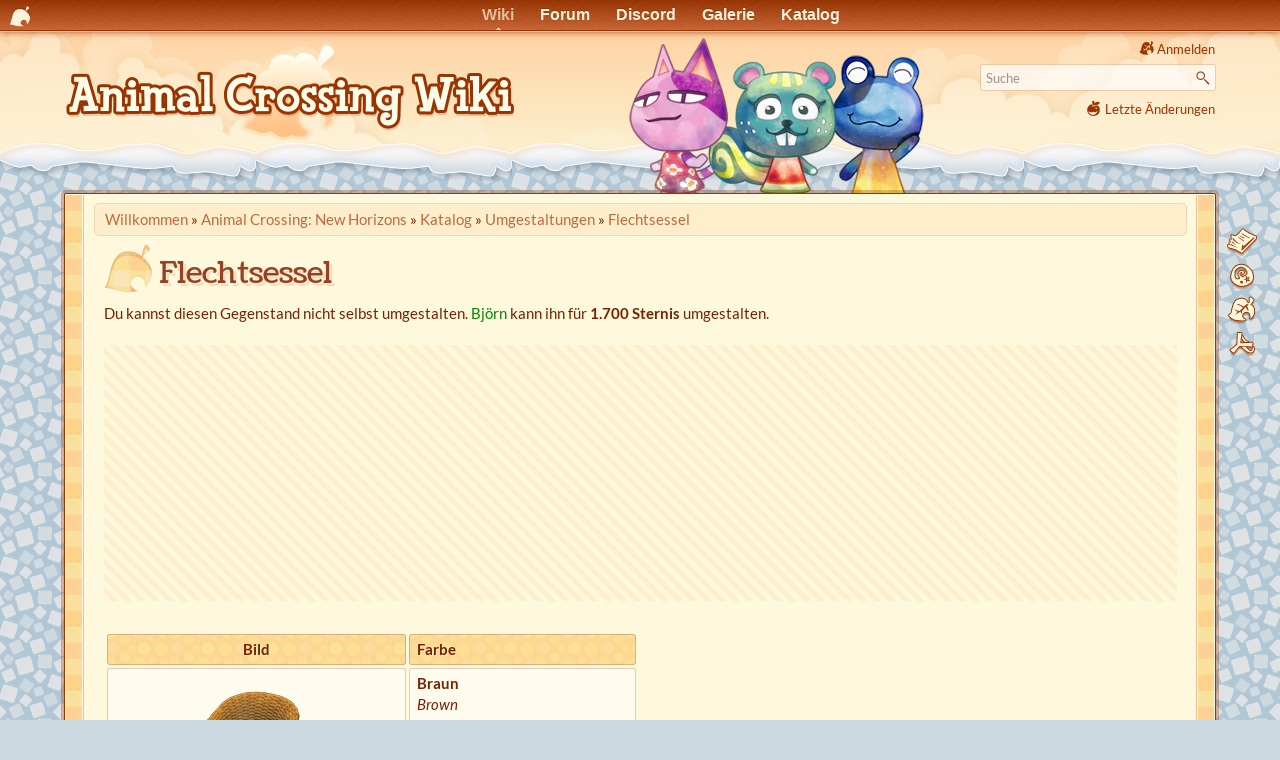

--- FILE ---
content_type: text/html
request_url: https://animalcrossingwiki.de/acnh/katalog/umgestaltung/flechtsessel
body_size: 6693
content:
<!DOCTYPE html>
<html lang="de" dir="ltr" class="no-js">
<head>
    <meta charset="utf-8" />
    <link rel="preload" href="//ac-booster.net/monat/fonts.css" as="style" onload="this.onload=null;this.rel='stylesheet'">
    <noscript><link href="//ac-booster.net/monat/fonts.css" rel="stylesheet"></noscript>
        <title>Flechtsessel (New Horizons) - Animal Crossing Wiki</title>
    <script>(function(H){H.className=H.className.replace(/\bno-js\b/,'js')})(document.documentElement)</script>
    <meta name="generator" content="DokuWiki"/>
<meta name="theme-color" content="#993300"/>
<meta name="robots" content="index,follow"/>
<meta name="keywords" content="acnh,katalog,umgestaltung,flechtsessel"/>
<meta name="og:url" content="https://animalcrossingwiki.de/acnh/katalog/umgestaltung/flechtsessel"/>
<meta name="og:title" content="Flechtsessel"/>
<meta name="og:site_name" content="Animal Crossing Wiki"/>
<meta name="og:image" content="https://animalcrossingwiki.de/acnh/katalog/umgestaltung/flechtsessel?do=og_image"/>
<meta name="og:image:width" content="1200"/>
<meta name="og:image:height" content="630"/>
<meta name="twitter:card" content="summary_large_image"/>
<link rel="search" type="application/opensearchdescription+xml" href="/lib/exe/opensearch.php" title="Animal Crossing Wiki"/>
<link rel="start" href="/"/>
<link rel="contents" href="/acnh/katalog/umgestaltung/flechtsessel?do=index" title="Übersicht"/>
<link rel="manifest" href="/lib/exe/manifest.php" crossorigin="use-credentials"/>
<link rel="alternate" type="application/rss+xml" title="Letzte Änderungen" href="/feed.php"/>
<link rel="alternate" type="application/rss+xml" title="Aktuelle Kategorie" href="/feed.php?mode=list&amp;ns=acnh:katalog:umgestaltung"/>
<link rel="alternate" type="text/html" title="HTML Klartext" href="/_export/xhtml/acnh/katalog/umgestaltung/flechtsessel"/>
<link rel="alternate" type="text/plain" title="Wiki Markup" href="/_export/raw/acnh/katalog/umgestaltung/flechtsessel"/>
<link rel="canonical" href="https://animalcrossingwiki.de/acnh/katalog/umgestaltung/flechtsessel"/>
<link rel="stylesheet" href="/lib/exe/css.php?t=nillacrossing&amp;tseed=7d77120da8b49f0a841d140ee7ff88f4"/>
<script >var NS='acnh:katalog:umgestaltung';var JSINFO = {"plugin_imagemap_mldummy":"\/_media\/wiki\/dokuwiki-128.png","append_header":1,"plugin_mobiletable_hideHeadings":["Bild","image","Image","Cover","Banner","Titelbild"],"move_renameokay":false,"move_allowrename":false,"plugins":{"vshare":{"youtube":"youtube\\.com\/.*[&?]v=([a-z0-9_\\-]+)","vimeo":"vimeo\\.com\\\/(\\d+)","slideshare":"slideshare.*id=(\\d+)","dailymotion":"dailymotion\\.com\/video\/([a-z0-9]+)","archiveorg":"archive\\.org\/(?:embed|details)\/([a-zA-Z0-9_\\-]+)","soundcloud":"soundcloud\\.com\/([\\w-]+\/[\\w-]+)","niconico":"nicovideo\\.jp\/watch\/(sm[0-9]+)","bitchute":"bitchute\\.com\\\/video\\\/([a-zA-Z0-9_\\-]+)","coub":"coub\\.com\\\/view\\\/([a-zA-Z0-9_\\-]+)","odysee":"odysee\\.com\/\\$\/(?:embed|download)\/([-%_?=\/a-zA-Z0-9]+)","youku":"v\\.youku\\.com\/v_show\/id_([0-9A-Za-z=]+)\\.html","bilibili":"bilibili\\.com\\\/video\\\/(BV[0-9A-Za-z]+)","msoffice":"(?:office\\.com.*[&?]videoid=([a-z0-9\\-]+))","msstream":"microsoftstream\\.com\\\/video\\\/([a-f0-9\\-]{36})","rutube":"rutube\\.ru\\\/video\\\/([a-z0-9]+)\\\/","gdrive":"drive\\.google\\.com\\\/file\\\/d\\\/([a-zA-Z0-9_-]+)\/"}},"id":"acnh:katalog:umgestaltung:flechtsessel","namespace":"acnh:katalog:umgestaltung","ACT":"show","useHeadingNavigation":1,"useHeadingContent":1};(function(H){H.className=H.className.replace(/\bno-js\b/,'js')})(document.documentElement);</script>
<script src="/lib/exe/jquery.php?tseed=8faf3dc90234d51a499f4f428a0eae43" defer="defer"></script>
<script src="/lib/exe/js.php?t=nillacrossing&amp;tseed=7d77120da8b49f0a841d140ee7ff88f4" defer="defer"></script>
<script type="application/ld+json">{
    "@context": "http:\/\/schema.org",
    "@type": "Article",
    "headline": "Flechtsessel",
    "name": "Flechtsessel",
    "datePublished": "2022-04-18T23:57:24+02:00",
    "dateCreated": "2022-04-18T23:57:24+02:00",
    "dateModified": "2022-04-18T23:57:24+02:00",
    "description": "Flechtsessel\n\nDu kannst diesen Gegenstand nicht selbst umgestalten.\nBj\u00f6rn kann ihn f\u00fcr 1.700 Sternis umgestalten.\n  Bild  Farbe    Braun\nBrown    Rotbraun\nReddish brown    Hellbraun\nLight brown    Wei\u00df\nWhite    Grau\nGray    Schwarz\nBlack\n\t*  \u00ab Einrichtung\n\t*  Umgestaltungen",
    "license": "https:\/\/creativecommons.org\/licenses\/by-sa\/4.0\/deed.de",
    "url": "https:\/\/animalcrossingwiki.de\/acnh\/katalog\/umgestaltung\/flechtsessel",
    "mainEntityOfPage": {
        "@type": "WebPage",
        "@id": "https:\/\/animalcrossingwiki.de\/acnh\/katalog\/umgestaltung\/flechtsessel"
    },
    "publisher": {
        "@type": "Organization",
        "name": "Animal Crossing Wiki",
        "logo": {
            "@type": "ImageObject",
            "url": "https:\/\/animalcrossingwiki.de\/lib\/tpl\/nillacrossing\/images\/logo.png"
        }
    },
    "image": {
        "@type": "ImageObject",
        "url": "https:\/\/animalcrossingwiki.de\/acnh\/katalog\/umgestaltung\/flechtsessel?do=og_image",
        "width": 1200,
        "height": 630
    },
    "author": {
        "@context": "http:\/\/schema.org",
        "@type": "Organization",
        "name": "animalcrossingwiki.de"
    }
}</script>
    <meta name="viewport" content="width=device-width,initial-scale=1" />
    <link rel="shortcut icon" href="/lib/tpl/nillacrossing/images/favicon.ico" />
<link rel="apple-touch-icon" href="/lib/tpl/nillacrossing/images/apple-touch-icon.png" />
        <link href="//ac-booster.net/monat/wolkenblattmobile.css?0223" rel="stylesheet" type="text/css" media="(max-width: 700px)">
    <link href="//ac-booster.net/monat/wolkenblatt02.css?0520" rel="stylesheet" type="text/css" media="(min-width: 701px)">    <link href="/lib/tpl/nillacrossing/ext/lightbox.min.css" rel="stylesheet" type="text/css">
        <script>var uuSymplr,allCookiesSymplr=document.cookie.split(";").map((e=>e.split("="))).reduce(((e,[i,o])=>({...e,[i.trim()]:decodeURIComponent(o)})),{});function createCookieSymplr(e,i){var o=e;if(void 0===(uuSymplr=allCookiesSymplr.uniqueUser)){let e=(Date.now()+window.navigator.userAgent+websiteSymplr).toString();uuSymplr=sha256(e),document.cookie=`uniqueUser=${uuSymplr};max-age=31536000;path=/;SameSite=Strict; Secure`}if(o){var u=allCookiesSymplr.uniqueUserLi;void 0===u&&(u=sha256(i),document.cookie=`uniqueUserLi=${u};max-age=31536000;path=/;SameSite=Strict; Secure`),uuSymplr=u}else document.cookie="uniqueUserLi=; max-age=0"}</script>
    <script defer src="https://cdns.symplr.de/animalcrossingwiki.de/animalcrossingwiki.js"></script>
    </head>

<body>

<div id="acb_head"><ul id="acb_navbar">
<li id="acb_netlink"><a href="//ac-booster.net"></a></li>
<li class="WB-Wiki"><a id="acb_active" href="/">Wiki</a></li>
<li class="WB-Forum"><a href="//ac-booster.net/forum">Forum</a></li>
<li class="WB-Chat"><a href="//ac-booster.net/chat">Discord</a></li>
<li class="WB-Galerie"><a href="//ac-booster.net/galerie">Galerie</a></li>
<li class="WB-Katalog"><a href="//ac-booster.net/katalog">Katalog</a></li>
<!--li class="WB-QR-Maschine"><a href="//ac-booster.net/qr">QR-Maschine</a></li-->
</ul></div>

    <div id="pjax">
    <div id="dokuwiki__site"><div id="dokuwiki__top" class="site dokuwiki mode_show tpl_nillacrossing     ">

        
<!-- ********** HEADER ********** -->
<header id="dokuwiki__header"><div class="pad group">

    
    <div class="headings group">
        <ul class="a11y skip">
            <li><a href="#dokuwiki__content">zum Inhalt springen</a></li>
        </ul>

        <h1 class="logo"><a href="/start"  accesskey="h" title="Home [h]"><img src="/lib/tpl/nillacrossing/images/logo.png" width="900" height="206" alt="" style="width:auto;max-height:103px;"/> <span>Animal Crossing Wiki</span></a></h1>
            </div>

    <div class="tools group">
        <!-- USER TOOLS -->
                    <div id="dokuwiki__usertools">
                <h3 class="a11y">Benutzer-Werkzeuge</h3>
                <ul>
                    <li class="action login"><a href="/acnh/katalog/umgestaltung/flechtsessel?do=login&amp;sectok=" title="Anmelden" rel="nofollow"><span>Anmelden</span><svg xmlns="http://www.w3.org/2000/svg" width="24" height="24" viewBox="0 0 24 24"><path d="M10 17.25V14H3v-4h7V6.75L15.25 12 10 17.25M8 2h9a2 2 0 0 1 2 2v16a2 2 0 0 1-2 2H8a2 2 0 0 1-2-2v-4h2v4h9V4H8v4H6V4a2 2 0 0 1 2-2z"/></svg></a></li>                </ul>
            </div>
        
        <!-- SITE TOOLS -->
        <div id="dokuwiki__sitetools">
            <h3 class="a11y">Webseiten-Werkzeuge</h3>
            <form action="/start" method="get" role="search" class="search doku_form" id="dw__search" accept-charset="utf-8"><input type="hidden" name="do" value="search" /><input type="hidden" name="id" value="acnh:katalog:umgestaltung:flechtsessel" /><div class="no"><input name="q" type="text" class="edit" title="[F]" accesskey="f" placeholder="Suche" autocomplete="on" id="qsearch__in" value="" /><button value="1" type="submit" title="Suche">Suche</button><div id="qsearch__out" class="ajax_qsearch JSpopup"></div></div></form>            <div class="mobileTools">
                <form action="/doku.php" method="get" accept-charset="utf-8"><div class="no"><input type="hidden" name="id" value="acnh:katalog:umgestaltung:flechtsessel" /><select name="do" class="edit quickselect" title="Werkzeuge"><option value="">Werkzeuge</option><optgroup label="Seiten-Werkzeuge"><option value="edit">Zeige Quelltext</option><option value="revisions">Versionen &amp; Kommentare</option><option value="backlink">Links hierher</option></optgroup><optgroup label="Webseiten-Werkzeuge"><option value="recent">Letzte Änderungen</option><option value="media">Medien-Manager</option><option value="index">Übersicht</option></optgroup><optgroup label="Benutzer-Werkzeuge"><option value="login">Anmelden</option></optgroup></select><button type="submit">&gt;</button></div></form>            </div>
            <ul>
                <li class="action recent"><a href="/acnh/katalog/umgestaltung/flechtsessel?do=recent" title="Letzte Änderungen [r]" rel="nofollow" accesskey="r">Letzte Änderungen</a></li><li class="action media"><a href="/acnh/katalog/umgestaltung/flechtsessel?do=media&amp;ns=acnh%3Akatalog%3Aumgestaltung" title="Medien-Manager" rel="nofollow">Medien-Manager</a></li><li class="action index"><a href="/acnh/katalog/umgestaltung/flechtsessel?do=index" title="Übersicht [x]" rel="nofollow" accesskey="x">Übersicht</a></li>            </ul>
        </div>

    </div>



    <hr class="a11y" />
</div></header><!-- /header -->

        <div class="wrapper group">

            
            <!-- ********** CONTENT ********** -->
            <main id="dokuwiki__content"><div class="pad group">
                
                <!--div class="pageId"><span>acnh:katalog:umgestaltung:flechtsessel</span></div-->

                <div class="page group">

                    <!-- BREADCRUMBS -->
                                            <div class="breadcrumbs">
                                                            <div itemprop="breadcrumb" class="youarehere"><span class="bchead">Sie befinden sich hier: </span><span class="home"><bdi><a href="/start" class="wikilink1" title="Willkommen" data-wiki-id="start">Willkommen</a></bdi></span> » <bdi><a href="/acnh/start" class="wikilink1" title="Animal Crossing: New Horizons" data-wiki-id="acnh:start">Animal Crossing: New Horizons</a></bdi> » <bdi><a href="/acnh/katalog" class="wikilink1" title="Katalog" data-wiki-id="acnh:katalog">Katalog</a></bdi> » <bdi><a href="/acnh/katalog/umgestaltung/start" class="wikilink1" title="Umgestaltungen" data-wiki-id="acnh:katalog:umgestaltung:start">Umgestaltungen</a></bdi> » <bdi><a href="/acnh/katalog/umgestaltung/flechtsessel" class="wikilink1" title="Flechtsessel" data-wiki-id="acnh:katalog:umgestaltung:flechtsessel">Flechtsessel</a></bdi></div>
                                                                                </div>
                        <div style="clear:left;"></div>
                    
                                                            <!-- wikipage start -->
                    <article>
                                        <div class="article-toc" hidden>
                    <!-- TOC START -->
<div id="dw__toc" class="dw__toc">
<h3 class="toggle">Inhaltsverzeichnis</h3>
<div>

<ul class="toc">
<li class="level1"><div class="li"><a href="#flechtsessel">Flechtsessel</a></div></li>
</ul>
</div>
<br><br><div style="max-width:100%;overflow:hidden;"><div id="animalcrossingwiki.de_sitebar_1"></div></div></div>
<!-- TOC END -->
                    </div>
                                        <div class="article-content">
                    
<h1 id="flechtsessel">Flechtsessel</h1>
<div class="level1">

<p>
Du kannst diesen Gegenstand nicht selbst umgestalten.
<a href="/acnh/bjoern-rosina" class="wikilink1" title="Björns und Rosinas Umgestaltungsgeschäft" data-wiki-id="acnh:bjoern-rosina">Björn</a> kann ihn für <strong>1.700 Sternis</strong> umgestalten.
</p><div style="min-width:320px;min-height:256px;overflow:hidden;margin-bottom:2em;clear:left;background:repeating-linear-gradient(45deg, transparent, transparent 5px, #fec 5px, #fec 10px);"><div id="animalcrossingwiki.de_incontent"></div></div>
<div class="table sectionedit1"><table class="inline">
	<thead>
	<tr class="row0">
		<th class="col0 centeralign">  Bild  </th><th class="col1">Farbe</th>
	</tr>
	</thead>
	<tr class="row1">
		<td class="col0 centeralign">  <img src="/data/media/acnh/katalog/klein/einrichtung/ftrrattanchairs_remake_0_0.png?1b00834933bd14e5a21a8ba640944132" class="media" loading="lazy" alt=""  fetchpriority="low" width="128" height="128"/>  </td><td class="col1"><strong>Braun</strong><br/>
<em>Brown</em></td>
	</tr>
	<tr class="row2">
		<td class="col0 centeralign">  <img src="/data/media/acnh/katalog/klein/umgestaltungen/ftrrattanchairs_remake_1_0.png?1b00834933bd14e5a21a8ba640944132" class="media" loading="lazy" alt=""  fetchpriority="low" width="128" height="128"/>  </td><td class="col1"><strong>Rotbraun</strong><br/>
<em>Reddish brown</em></td>
	</tr>
	<tr class="row3">
		<td class="col0 centeralign">  <img src="/data/media/acnh/katalog/klein/umgestaltungen/ftrrattanchairs_remake_2_0.png?1b00834933bd14e5a21a8ba640944132" class="media" loading="lazy" alt=""  fetchpriority="low" width="128" height="128"/>  </td><td class="col1"><strong>Hellbraun</strong><br/>
<em>Light brown</em></td>
	</tr>
	<tr class="row4">
		<td class="col0 centeralign">  <img src="/data/media/acnh/katalog/klein/umgestaltungen/ftrrattanchairs_remake_3_0.png?1b00834933bd14e5a21a8ba640944132" class="media" loading="lazy" alt=""  fetchpriority="low" width="128" height="128"/>  </td><td class="col1"><strong>Weiß</strong><br/>
<em>White</em></td>
	</tr>
	<tr class="row5">
		<td class="col0 centeralign">  <img src="/data/media/acnh/katalog/klein/umgestaltungen/ftrrattanchairs_remake_4_0.png?1b00834933bd14e5a21a8ba640944132" class="media" loading="lazy" alt=""  fetchpriority="low" width="128" height="128"/>  </td><td class="col1"><strong>Grau</strong><br/>
<em>Gray</em></td>
	</tr>
	<tr class="row6">
		<td class="col0 centeralign">  <img src="/data/media/acnh/katalog/klein/umgestaltungen/ftrrattanchairs_remake_5_0.png?1b00834933bd14e5a21a8ba640944132" class="media" loading="lazy" alt=""  fetchpriority="low" width="128" height="128"/>  </td><td class="col1"><strong>Schwarz</strong><br/>
<em>Black</em></td>
	</tr>
</table></div>
<div class="tabs plugin_wrap"><ul>
<li class="level1"><div class="li"> <a href="/acnh/katalog/einrichtung" class="wikilink1" title="Einrichtung" data-wiki-id="acnh:katalog:einrichtung">« Einrichtung</a></div>
</li>
<li class="level1"><div class="li"> <a href="/acnh/katalog/umgestaltung/start" class="wikilink1" title="Umgestaltungen" data-wiki-id="acnh:katalog:umgestaltung:start">Umgestaltungen</a></div>
</li>
</ul>
</div>
</div>
                    </div>
                    </article>
                    <!-- wikipage stop -->
                                    </div>

                                <div id="animalcrossingwiki.de_incontent_2"></div>
                <!--div style="text-align:center;font-size:.75em">
                    WERBUNG<br>
                    <a target="_blank" href="LINK" rel="nofollow">
                        <img style="max-width:100%;height:auto" src="BILD.1x.webp" width="970" height="250" srcset="BILD.2x.webp 2x" alt="">
                    </a>
                </div-->
                
                <div class="docInfo"></div>

                
                <hr class="a11y" />
            </div></main><!-- /content -->

            <!-- PAGE ACTIONS -->
            <nav id="dokuwiki__pagetools" aria-labelledby="dokuwiki__pagetools__heading">
                <h3 class="a11y" id="dokuwiki__pagetools__heading">Seiten-Werkzeuge</h3>
                <div class="tools">
                    <ul>
                        <li class="source"><a href="/acnh/katalog/umgestaltung/flechtsessel?do=edit" title="Zeige Quelltext [v]" rel="nofollow" accesskey="v"><span>Zeige Quelltext</span><svg xmlns="http://www.w3.org/2000/svg" width="24" height="24" viewBox="0 0 24 24"><path d="M13 9h5.5L13 3.5V9M6 2h8l6 6v12a2 2 0 0 1-2 2H6a2 2 0 0 1-2-2V4c0-1.11.89-2 2-2m.12 13.5l3.74 3.74 1.42-1.41-2.33-2.33 2.33-2.33-1.42-1.41-3.74 3.74m11.16 0l-3.74-3.74-1.42 1.41 2.33 2.33-2.33 2.33 1.42 1.41 3.74-3.74z"/></svg></a></li><li class="revs"><a href="/acnh/katalog/umgestaltung/flechtsessel?do=revisions" title="Versionen &amp; Kommentare [o]" rel="nofollow" accesskey="o"><span>Versionen &amp; Kommentare</span><svg xmlns="http://www.w3.org/2000/svg" width="24" height="24" viewBox="0 0 24 24"><path d="M11 7v5.11l4.71 2.79.79-1.28-4-2.37V7m0-5C8.97 2 5.91 3.92 4.27 6.77L2 4.5V11h6.5L5.75 8.25C6.96 5.73 9.5 4 12.5 4a7.5 7.5 0 0 1 7.5 7.5 7.5 7.5 0 0 1-7.5 7.5c-3.27 0-6.03-2.09-7.06-5h-2.1c1.1 4.03 4.77 7 9.16 7 5.24 0 9.5-4.25 9.5-9.5A9.5 9.5 0 0 0 12.5 2z"/></svg></a></li><li class="backlink"><a href="/acnh/katalog/umgestaltung/flechtsessel?do=backlink" title="Links hierher" rel="nofollow"><span>Links hierher</span><svg xmlns="http://www.w3.org/2000/svg" width="24" height="24" viewBox="0 0 24 24"><path d="M10.59 13.41c.41.39.41 1.03 0 1.42-.39.39-1.03.39-1.42 0a5.003 5.003 0 0 1 0-7.07l3.54-3.54a5.003 5.003 0 0 1 7.07 0 5.003 5.003 0 0 1 0 7.07l-1.49 1.49c.01-.82-.12-1.64-.4-2.42l.47-.48a2.982 2.982 0 0 0 0-4.24 2.982 2.982 0 0 0-4.24 0l-3.53 3.53a2.982 2.982 0 0 0 0 4.24m2.82-4.24c.39-.39 1.03-.39 1.42 0a5.003 5.003 0 0 1 0 7.07l-3.54 3.54a5.003 5.003 0 0 1-7.07 0 5.003 5.003 0 0 1 0-7.07l1.49-1.49c-.01.82.12 1.64.4 2.43l-.47.47a2.982 2.982 0 0 0 0 4.24 2.982 2.982 0 0 0 4.24 0l3.53-3.53a2.982 2.982 0 0 0 0-4.24.973.973 0 0 1 0-1.42z"/></svg></a></li><li class="top"><a href="#dokuwiki__top" title="Nach oben [t]" rel="nofollow" accesskey="t"><span>Nach oben</span><svg xmlns="http://www.w3.org/2000/svg" width="24" height="24" viewBox="0 0 24 24"><path d="M13 20h-2V8l-5.5 5.5-1.42-1.42L12 4.16l7.92 7.92-1.42 1.42L13 8v12z"/></svg></a></li>                    </ul>
                </div>
            </nav>
        </div><!-- /wrapper -->

        
<!-- ********** FOOTER ********** -->
<footer id="dokuwiki__footer"><div class="pad">
    <div class="license">Falls nicht anders bezeichnet, ist der Inhalt dieses Wikis unter der folgenden Lizenz veröffentlicht: <bdi><a href="https://creativecommons.org/licenses/by-sa/4.0/deed.de" rel="license" class="urlextern">CC Attribution-Share Alike 4.0 International</a></bdi></div>    <a href="http://www.dokuwiki.org/" title="DokuWiki">DokuWiki</a> ~ <a href="http://ac-booster.net/impressum">Impressum &amp; Datenschutz</a>
    </div></footer><!-- /footer -->
    </div></div><!-- /site -->
    </div>

    <div class="no">&nbsp;</div>
    <div id="screen__mode" class="no"></div>        <script src="/lib/tpl/nillacrossing/ext/lightbox.min.js" defer="defer"></script>
    <script>window.addEventListener('DOMContentLoaded', function () {lightbox.option({"albumLabel": "Bild %1 von %2", "resizeDuration": 0});});</script>
</body>
</html>
